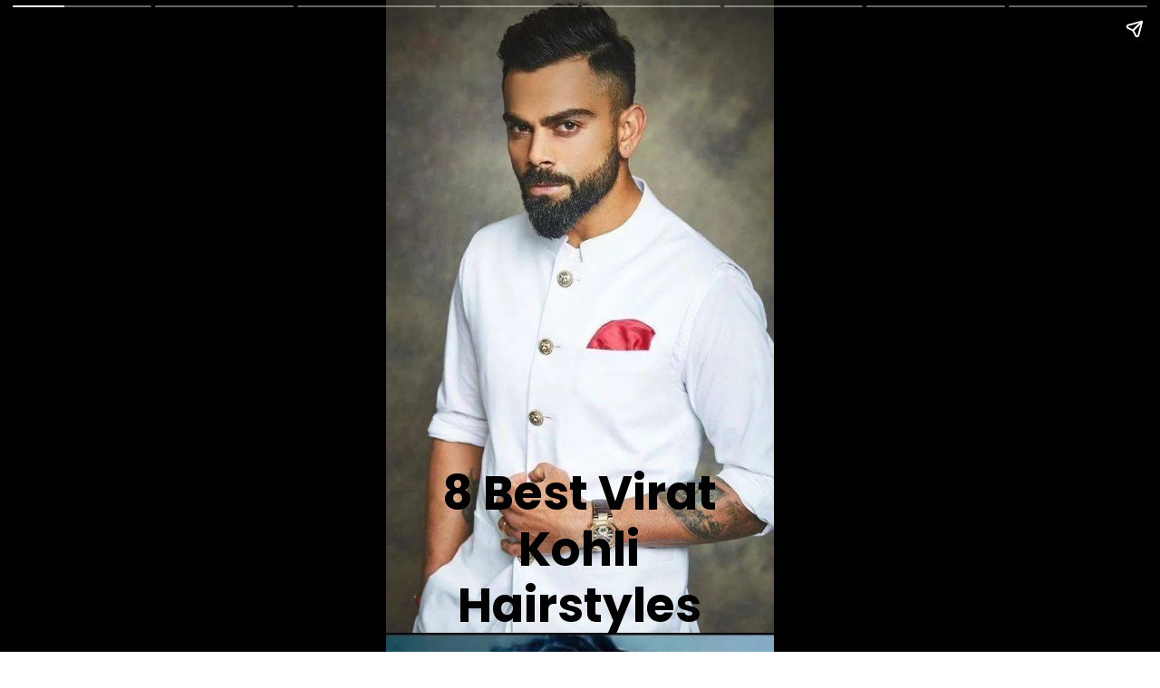

--- FILE ---
content_type: text/html; charset=utf-8
request_url: https://healthkeeda.com/web-stories/best-virat-kohli-hairstyles/
body_size: 9847
content:
<!DOCTYPE html>
<html amp="" lang="en-US" transformed="self;v=1" i-amphtml-layout=""><head><meta charset="utf-8"><meta name="viewport" content="width=device-width,minimum-scale=1"><link rel="modulepreload" href="https://cdn.ampproject.org/v0.mjs" as="script" crossorigin="anonymous"><link rel="preconnect" href="https://cdn.ampproject.org"><link rel="preload" as="script" href="https://cdn.ampproject.org/v0/amp-story-1.0.js"><style amp-runtime="" i-amphtml-version="012512221826001">html{overflow-x:hidden!important}html.i-amphtml-fie{height:100%!important;width:100%!important}html:not([amp4ads]),html:not([amp4ads]) body{height:auto!important}html:not([amp4ads]) body{margin:0!important}body{-webkit-text-size-adjust:100%;-moz-text-size-adjust:100%;-ms-text-size-adjust:100%;text-size-adjust:100%}html.i-amphtml-singledoc.i-amphtml-embedded{-ms-touch-action:pan-y pinch-zoom;touch-action:pan-y pinch-zoom}html.i-amphtml-fie>body,html.i-amphtml-singledoc>body{overflow:visible!important}html.i-amphtml-fie:not(.i-amphtml-inabox)>body,html.i-amphtml-singledoc:not(.i-amphtml-inabox)>body{position:relative!important}html.i-amphtml-ios-embed-legacy>body{overflow-x:hidden!important;overflow-y:auto!important;position:absolute!important}html.i-amphtml-ios-embed{overflow-y:auto!important;position:static}#i-amphtml-wrapper{overflow-x:hidden!important;overflow-y:auto!important;position:absolute!important;top:0!important;left:0!important;right:0!important;bottom:0!important;margin:0!important;display:block!important}html.i-amphtml-ios-embed.i-amphtml-ios-overscroll,html.i-amphtml-ios-embed.i-amphtml-ios-overscroll>#i-amphtml-wrapper{-webkit-overflow-scrolling:touch!important}#i-amphtml-wrapper>body{position:relative!important;border-top:1px solid transparent!important}#i-amphtml-wrapper+body{visibility:visible}#i-amphtml-wrapper+body .i-amphtml-lightbox-element,#i-amphtml-wrapper+body[i-amphtml-lightbox]{visibility:hidden}#i-amphtml-wrapper+body[i-amphtml-lightbox] .i-amphtml-lightbox-element{visibility:visible}#i-amphtml-wrapper.i-amphtml-scroll-disabled,.i-amphtml-scroll-disabled{overflow-x:hidden!important;overflow-y:hidden!important}amp-instagram{padding:54px 0px 0px!important;background-color:#fff}amp-iframe iframe{box-sizing:border-box!important}[amp-access][amp-access-hide]{display:none}[subscriptions-dialog],body:not(.i-amphtml-subs-ready) [subscriptions-action],body:not(.i-amphtml-subs-ready) [subscriptions-section]{display:none!important}amp-experiment,amp-live-list>[update]{display:none}amp-list[resizable-children]>.i-amphtml-loading-container.amp-hidden{display:none!important}amp-list [fetch-error],amp-list[load-more] [load-more-button],amp-list[load-more] [load-more-end],amp-list[load-more] [load-more-failed],amp-list[load-more] [load-more-loading]{display:none}amp-list[diffable] div[role=list]{display:block}amp-story-page,amp-story[standalone]{min-height:1px!important;display:block!important;height:100%!important;margin:0!important;padding:0!important;overflow:hidden!important;width:100%!important}amp-story[standalone]{background-color:#000!important;position:relative!important}amp-story-page{background-color:#757575}amp-story .amp-active>div,amp-story .i-amphtml-loader-background{display:none!important}amp-story-page:not(:first-of-type):not([distance]):not([active]){transform:translateY(1000vh)!important}amp-autocomplete{position:relative!important;display:inline-block!important}amp-autocomplete>input,amp-autocomplete>textarea{padding:0.5rem;border:1px solid rgba(0,0,0,.33)}.i-amphtml-autocomplete-results,amp-autocomplete>input,amp-autocomplete>textarea{font-size:1rem;line-height:1.5rem}[amp-fx^=fly-in]{visibility:hidden}amp-script[nodom],amp-script[sandboxed]{position:fixed!important;top:0!important;width:1px!important;height:1px!important;overflow:hidden!important;visibility:hidden}
/*# sourceURL=/css/ampdoc.css*/[hidden]{display:none!important}.i-amphtml-element{display:inline-block}.i-amphtml-blurry-placeholder{transition:opacity 0.3s cubic-bezier(0.0,0.0,0.2,1)!important;pointer-events:none}[layout=nodisplay]:not(.i-amphtml-element){display:none!important}.i-amphtml-layout-fixed,[layout=fixed][width][height]:not(.i-amphtml-layout-fixed){display:inline-block;position:relative}.i-amphtml-layout-responsive,[layout=responsive][width][height]:not(.i-amphtml-layout-responsive),[width][height][heights]:not([layout]):not(.i-amphtml-layout-responsive),[width][height][sizes]:not(img):not([layout]):not(.i-amphtml-layout-responsive){display:block;position:relative}.i-amphtml-layout-intrinsic,[layout=intrinsic][width][height]:not(.i-amphtml-layout-intrinsic){display:inline-block;position:relative;max-width:100%}.i-amphtml-layout-intrinsic .i-amphtml-sizer{max-width:100%}.i-amphtml-intrinsic-sizer{max-width:100%;display:block!important}.i-amphtml-layout-container,.i-amphtml-layout-fixed-height,[layout=container],[layout=fixed-height][height]:not(.i-amphtml-layout-fixed-height){display:block;position:relative}.i-amphtml-layout-fill,.i-amphtml-layout-fill.i-amphtml-notbuilt,[layout=fill]:not(.i-amphtml-layout-fill),body noscript>*{display:block;overflow:hidden!important;position:absolute;top:0;left:0;bottom:0;right:0}body noscript>*{position:absolute!important;width:100%;height:100%;z-index:2}body noscript{display:inline!important}.i-amphtml-layout-flex-item,[layout=flex-item]:not(.i-amphtml-layout-flex-item){display:block;position:relative;-ms-flex:1 1 auto;flex:1 1 auto}.i-amphtml-layout-fluid{position:relative}.i-amphtml-layout-size-defined{overflow:hidden!important}.i-amphtml-layout-awaiting-size{position:absolute!important;top:auto!important;bottom:auto!important}i-amphtml-sizer{display:block!important}@supports (aspect-ratio:1/1){i-amphtml-sizer.i-amphtml-disable-ar{display:none!important}}.i-amphtml-blurry-placeholder,.i-amphtml-fill-content{display:block;height:0;max-height:100%;max-width:100%;min-height:100%;min-width:100%;width:0;margin:auto}.i-amphtml-layout-size-defined .i-amphtml-fill-content{position:absolute;top:0;left:0;bottom:0;right:0}.i-amphtml-replaced-content,.i-amphtml-screen-reader{padding:0!important;border:none!important}.i-amphtml-screen-reader{position:fixed!important;top:0px!important;left:0px!important;width:4px!important;height:4px!important;opacity:0!important;overflow:hidden!important;margin:0!important;display:block!important;visibility:visible!important}.i-amphtml-screen-reader~.i-amphtml-screen-reader{left:8px!important}.i-amphtml-screen-reader~.i-amphtml-screen-reader~.i-amphtml-screen-reader{left:12px!important}.i-amphtml-screen-reader~.i-amphtml-screen-reader~.i-amphtml-screen-reader~.i-amphtml-screen-reader{left:16px!important}.i-amphtml-unresolved{position:relative;overflow:hidden!important}.i-amphtml-select-disabled{-webkit-user-select:none!important;-ms-user-select:none!important;user-select:none!important}.i-amphtml-notbuilt,[layout]:not(.i-amphtml-element),[width][height][heights]:not([layout]):not(.i-amphtml-element),[width][height][sizes]:not(img):not([layout]):not(.i-amphtml-element){position:relative;overflow:hidden!important;color:transparent!important}.i-amphtml-notbuilt:not(.i-amphtml-layout-container)>*,[layout]:not([layout=container]):not(.i-amphtml-element)>*,[width][height][heights]:not([layout]):not(.i-amphtml-element)>*,[width][height][sizes]:not([layout]):not(.i-amphtml-element)>*{display:none}amp-img:not(.i-amphtml-element)[i-amphtml-ssr]>img.i-amphtml-fill-content{display:block}.i-amphtml-notbuilt:not(.i-amphtml-layout-container),[layout]:not([layout=container]):not(.i-amphtml-element),[width][height][heights]:not([layout]):not(.i-amphtml-element),[width][height][sizes]:not(img):not([layout]):not(.i-amphtml-element){color:transparent!important;line-height:0!important}.i-amphtml-ghost{visibility:hidden!important}.i-amphtml-element>[placeholder],[layout]:not(.i-amphtml-element)>[placeholder],[width][height][heights]:not([layout]):not(.i-amphtml-element)>[placeholder],[width][height][sizes]:not([layout]):not(.i-amphtml-element)>[placeholder]{display:block;line-height:normal}.i-amphtml-element>[placeholder].amp-hidden,.i-amphtml-element>[placeholder].hidden{visibility:hidden}.i-amphtml-element:not(.amp-notsupported)>[fallback],.i-amphtml-layout-container>[placeholder].amp-hidden,.i-amphtml-layout-container>[placeholder].hidden{display:none}.i-amphtml-layout-size-defined>[fallback],.i-amphtml-layout-size-defined>[placeholder]{position:absolute!important;top:0!important;left:0!important;right:0!important;bottom:0!important;z-index:1}amp-img[i-amphtml-ssr]:not(.i-amphtml-element)>[placeholder]{z-index:auto}.i-amphtml-notbuilt>[placeholder]{display:block!important}.i-amphtml-hidden-by-media-query{display:none!important}.i-amphtml-element-error{background:red!important;color:#fff!important;position:relative!important}.i-amphtml-element-error:before{content:attr(error-message)}i-amp-scroll-container,i-amphtml-scroll-container{position:absolute;top:0;left:0;right:0;bottom:0;display:block}i-amp-scroll-container.amp-active,i-amphtml-scroll-container.amp-active{overflow:auto;-webkit-overflow-scrolling:touch}.i-amphtml-loading-container{display:block!important;pointer-events:none;z-index:1}.i-amphtml-notbuilt>.i-amphtml-loading-container{display:block!important}.i-amphtml-loading-container.amp-hidden{visibility:hidden}.i-amphtml-element>[overflow]{cursor:pointer;position:relative;z-index:2;visibility:hidden;display:initial;line-height:normal}.i-amphtml-layout-size-defined>[overflow]{position:absolute}.i-amphtml-element>[overflow].amp-visible{visibility:visible}template{display:none!important}.amp-border-box,.amp-border-box *,.amp-border-box :after,.amp-border-box :before{box-sizing:border-box}amp-pixel{display:none!important}amp-analytics,amp-auto-ads,amp-story-auto-ads{position:fixed!important;top:0!important;width:1px!important;height:1px!important;overflow:hidden!important;visibility:hidden}amp-story{visibility:hidden!important}html.i-amphtml-fie>amp-analytics{position:initial!important}[visible-when-invalid]:not(.visible),form [submit-error],form [submit-success],form [submitting]{display:none}amp-accordion{display:block!important}@media (min-width:1px){:where(amp-accordion>section)>:first-child{margin:0;background-color:#efefef;padding-right:20px;border:1px solid #dfdfdf}:where(amp-accordion>section)>:last-child{margin:0}}amp-accordion>section{float:none!important}amp-accordion>section>*{float:none!important;display:block!important;overflow:hidden!important;position:relative!important}amp-accordion,amp-accordion>section{margin:0}amp-accordion:not(.i-amphtml-built)>section>:last-child{display:none!important}amp-accordion:not(.i-amphtml-built)>section[expanded]>:last-child{display:block!important}
/*# sourceURL=/css/ampshared.css*/</style><meta name="amp-story-generator-name" content="Web Stories for WordPress"><meta name="amp-story-generator-version" content="1.39.0"><meta name="description" content="Virat Kohli is known for his trendy and stylish hairstyles. He has sported different looks over the years, including short buzz cut, a slicked-back undercut, and a messy quiff with a faded side part."><meta name="robots" content="follow, index, max-snippet:-1, max-video-preview:-1, max-image-preview:large"><meta property="og:locale" content="en_US"><meta property="og:type" content="article"><meta property="og:title" content="8 Best Virat Kohli Hairstyles - Health Keeda"><meta property="og:description" content="Virat Kohli is known for his trendy and stylish hairstyles. He has sported different looks over the years, including short buzz cut, a slicked-back undercut, and a messy quiff with a faded side part."><meta property="og:url" content="https://healthkeeda.com/web-stories/best-virat-kohli-hairstyles/"><meta property="og:site_name" content="HealthKeeda - Your Beauty, Fitness and Relationship Guide"><meta property="article:publisher" content="https://www.facebook.com/findhealthtips/"><meta property="article:author" content="https://www.facebook.com/findhealthtips"><meta property="og:updated_time" content="2023-07-14T12:34:06+05:30"><meta property="og:image" content="https://healthkeeda.com/wp-content/uploads/2023/02/cropped-Virat-Kohli-hairstyle-34.jpg"><meta property="og:image:secure_url" content="https://healthkeeda.com/wp-content/uploads/2023/02/cropped-Virat-Kohli-hairstyle-34.jpg"><meta property="og:image:width" content="640"><meta property="og:image:height" content="853"><meta property="og:image:alt" content="cropped-Virat-Kohli-hairstyle-34.jpg"><meta property="og:image:type" content="image/jpeg"><meta name="twitter:card" content="summary_large_image"><meta name="twitter:title" content="8 Best Virat Kohli Hairstyles - Health Keeda"><meta name="twitter:description" content="Virat Kohli is known for his trendy and stylish hairstyles. He has sported different looks over the years, including short buzz cut, a slicked-back undercut, and a messy quiff with a faded side part."><meta name="twitter:site" content="@healthkeedablog"><meta name="twitter:creator" content="@findhealthtips"><meta name="twitter:image" content="https://healthkeeda.com/wp-content/uploads/2023/02/cropped-Virat-Kohli-hairstyle-34.jpg"><meta name="twitter:label1" content="Written by"><meta name="twitter:data1" content="Arushi Garg"><meta name="twitter:label2" content="Time to read"><meta name="twitter:data2" content="Less than a minute"><meta name="generator" content="WordPress 6.5.7"><meta name="msapplication-TileImage" content="https://healthkeeda.com/wp-content/uploads/2021/12/cropped-health-keeda-2-1-270x270.png"><link rel="preconnect" href="https://fonts.gstatic.com" crossorigin=""><link rel="dns-prefetch" href="https://fonts.gstatic.com"><link href="https://healthkeeda.com/wp-content/uploads/2023/02/Virat-Kohli-hairstyle-51.jpg" rel="preload" as="image"><link rel="preconnect" href="https://fonts.gstatic.com/" crossorigin=""><script async="" src="https://cdn.ampproject.org/v0.mjs" type="module" crossorigin="anonymous"></script><script async nomodule src="https://cdn.ampproject.org/v0.js" crossorigin="anonymous"></script><script async="" src="https://cdn.ampproject.org/v0/amp-story-1.0.mjs" custom-element="amp-story" type="module" crossorigin="anonymous"></script><script async nomodule src="https://cdn.ampproject.org/v0/amp-story-1.0.js" crossorigin="anonymous" custom-element="amp-story"></script><script src="https://cdn.ampproject.org/v0/amp-analytics-0.1.mjs" async="" custom-element="amp-analytics" type="module" crossorigin="anonymous"></script><script async nomodule src="https://cdn.ampproject.org/v0/amp-analytics-0.1.js" crossorigin="anonymous" custom-element="amp-analytics"></script><script src="https://cdn.ampproject.org/v0/amp-story-auto-analytics-0.1.mjs" async="" custom-element="amp-story-auto-analytics" type="module" crossorigin="anonymous"></script><script async nomodule src="https://cdn.ampproject.org/v0/amp-story-auto-analytics-0.1.js" crossorigin="anonymous" custom-element="amp-story-auto-analytics"></script><link rel="icon" href="https://healthkeeda.com/wp-content/uploads/2021/12/cropped-health-keeda-2-1-32x32.png" sizes="32x32"><link rel="icon" href="https://healthkeeda.com/wp-content/uploads/2021/12/cropped-health-keeda-2-1-192x192.png" sizes="192x192"><link href="https://fonts.googleapis.com/css2?display=swap&amp;family=Poppins%3Awght%40700&amp;family=Alegreya%3Awght%40700&amp;family=BioRhyme%3Awght%40400%3B700" rel="stylesheet"><style amp-custom="">h1,h2{font-weight:normal}amp-story-page{background-color:#131516}amp-story-grid-layer{overflow:visible}@media (max-aspect-ratio: 9 / 16){@media (min-aspect-ratio: 320 / 678){amp-story-grid-layer.grid-layer{margin-top:calc(( 100% / .5625 - 100% / .66666666666667 ) / 2)}}}@media not all and (min-resolution:.001dpcm){@media{p.text-wrapper > span{font-size:calc(100% - .5px)}}}.page-fullbleed-area{position:absolute;overflow:hidden;width:100%;left:0;height:calc(1.1851851851852 * 100%);top:calc(( 1 - 1.1851851851852 ) * 100% / 2)}.page-safe-area{overflow:visible;position:absolute;top:0;bottom:0;left:0;right:0;width:100%;height:calc(.84375 * 100%);margin:auto 0}.mask{position:absolute;overflow:hidden}.fill{position:absolute;top:0;left:0;right:0;bottom:0;margin:0}@media (prefers-reduced-motion: no-preference){.animation-wrapper{opacity:var(--initial-opacity);transform:var(--initial-transform)}}._a80e871{background-color:#524e43}._6120891{position:absolute;pointer-events:none;left:0;top:-9.25926%;width:100%;height:118.51852%;opacity:1}._89d52dd{pointer-events:initial;width:100%;height:100%;display:block;position:absolute;top:0;left:0;z-index:0}._6183cf4{position:absolute;width:143.15585%;height:100%;left:-21.57792%;top:0%}._7370140{position:absolute;pointer-events:none;left:11.65049%;top:73.13916%;width:76.45631%;height:30.74434%;opacity:1}._eb398b7{pointer-events:initial;width:100%;height:100%;display:block;position:absolute;top:0;left:0;z-index:0;border-radius:.63492063492063% .63492063492063% .63492063492063% .63492063492063%/1.0526315789474% 1.0526315789474% 1.0526315789474% 1.0526315789474%}._f901897{white-space:pre-line;overflow-wrap:break-word;word-break:break-word;margin:1.5873015873016% 0;font-family:"Poppins",sans-serif;font-size:.809061em;line-height:1.2;text-align:center;padding:0;color:#000}._47e5cc9{font-weight:700}._c84718f{background-color:#fff}._dc67a5c{will-change:transform}._17a3331{position:absolute;pointer-events:none;left:9.2233%;top:83.00971%;width:83.98058%;height:7.9288%;opacity:1}._7989c52{width:100%;height:100%;display:block;position:absolute;top:0;left:0;--initial-opacity:1;--initial-transform:scale(1)}._f81233b{pointer-events:initial;width:100%;height:100%;display:block;position:absolute;top:0;left:0;z-index:0;border-radius:.57803468208092% .57803468208092% .57803468208092% .57803468208092%/4.0816326530612% 4.0816326530612% 4.0816326530612% 4.0816326530612%}._4f6ea4b{white-space:pre-line;overflow-wrap:break-word;word-break:break-word;margin:.8143063583815% 0;font-family:"Alegreya",serif;font-size:.566343em;line-height:1.2;text-align:center;padding:0;color:#000}._494c754{position:absolute;pointer-events:none;left:5.58252%;top:92.88026%;width:89.56311%;height:12.29773%;opacity:1}._39fa554{pointer-events:initial;width:100%;height:100%;display:block;position:absolute;top:0;left:0;z-index:0;border-radius:.5420054200542% .5420054200542% .5420054200542% .5420054200542%/2.6315789473684% 2.6315789473684% 2.6315789473684% 2.6315789473684%}._f0dc54e{white-space:pre-line;overflow-wrap:break-word;word-break:break-word;margin:.43631436314363% 0;font-family:"Alegreya",serif;font-size:.323625em;line-height:1.2;text-align:center;padding:0;color:#000}._b57dcc0{position:absolute;pointer-events:none;left:-2.91262%;top:-9.54693%;width:103.15534%;height:85.76052%;opacity:1}._2b44b92{position:absolute;width:124.70589%;height:100%;left:-12.35294%;top:0%}._7d593c1{position:absolute;pointer-events:none;left:10.92233%;top:-5.50162%;width:82.28155%;height:14.40129%;opacity:1}._07d3c98{pointer-events:initial;width:100%;height:100%;display:block;position:absolute;top:0;left:0;z-index:0;border-radius:.58997050147493% .58997050147493% .58997050147493% .58997050147493%/2.247191011236% 2.247191011236% 2.247191011236% 2.247191011236%}._8fbed81{white-space:pre-line;overflow-wrap:break-word;word-break:break-word;margin:.8311209439528% 0;font-family:"Alegreya",serif;font-size:.566343em;line-height:1.2;text-align:center;padding:0;color:#000}._5c8459d{position:absolute;pointer-events:none;left:3.15534%;top:10.19417%;width:94.17476%;height:11.65049%;opacity:1}._5ca4aff{pointer-events:initial;width:100%;height:100%;display:block;position:absolute;top:0;left:0;z-index:0;border-radius:.51546391752577% .51546391752577% .51546391752577% .51546391752577%/2.7777777777778% 2.7777777777778% 2.7777777777778% 2.7777777777778%}._14e2179{white-space:pre-line;overflow-wrap:break-word;word-break:break-word;margin:.39420103092783% 0;font-family:"Alegreya",serif;font-size:.307443em;line-height:1.2;text-align:center;padding:0;color:#000}._4e92849{position:absolute;pointer-events:none;left:0;top:27.02265%;width:100%;height:81.87702%;opacity:1}._6430db5{position:absolute;width:123.15763%;height:100%;left:-11.57882%;top:0%}._7771aa0{position:absolute;pointer-events:none;left:11.40777%;top:78.9644%;width:76.94175%;height:8.89968%;opacity:1}._5e8beab{pointer-events:initial;width:100%;height:100%;display:block;position:absolute;top:0;left:0;z-index:0;border-radius:.63091482649842% .63091482649842% .63091482649842% .63091482649842%/3.6363636363636% 3.6363636363636% 3.6363636363636% 3.6363636363636%}._b900be5{white-space:pre-line;overflow-wrap:break-word;word-break:break-word;margin:1.9266561514196% 0;font-family:"BioRhyme",serif;font-size:.566343em;line-height:1.2;text-align:center;padding:0;color:#000}._e791cbb{position:absolute;pointer-events:none;left:3.39806%;top:89.4822%;width:93.68932%;height:15.69579%;opacity:1}._0d0fe6d{pointer-events:initial;width:100%;height:100%;display:block;position:absolute;top:0;left:0;z-index:0;border-radius:.51813471502591% .51813471502591% .51813471502591% .51813471502591%/2.0618556701031% 2.0618556701031% 2.0618556701031% 2.0618556701031%}._9a91de3{white-space:pre-line;overflow-wrap:break-word;word-break:break-word;margin:.8589378238342% 0;font-family:"BioRhyme",serif;font-size:.307443em;line-height:1.2;text-align:center;padding:0;color:#000}._111e285{position:absolute;pointer-events:none;left:0;top:-9.70874%;width:102.6699%;height:87.21683%;opacity:1}._75da10d{width:100%;height:100%;display:block;position:absolute;top:0;left:0;--initial-opacity:0;--initial-transform:none}._e1ee3b8{width:100%;height:100%;display:block;position:absolute;top:0;left:0;--initial-opacity:1;--initial-transform:translate3d(0px,-99.48464%,0)}._7cfde22{position:absolute;width:101.93854%;height:100%;left:-.96927%;top:0%}._2ab996a{background-color:#cbbcae}._254c3af{width:100%;height:100%;display:block;position:absolute;top:0;left:0}._411385a{position:absolute;width:118.51852%;height:100%;left:-9.25926%;top:0%}._8121984{position:absolute;pointer-events:none;left:11.40777%;top:62.78317%;width:76.94175%;height:11.48867%;opacity:1}._977c1c1{pointer-events:initial;width:100%;height:100%;display:block;position:absolute;top:0;left:0;z-index:0;border-radius:.63091482649842% .63091482649842% .63091482649842% .63091482649842%/2.8169014084507% 2.8169014084507% 2.8169014084507% 2.8169014084507%}._f269b3f{white-space:pre-line;overflow-wrap:break-word;word-break:break-word;margin:1.5772870662461% 0;font-family:"Poppins",sans-serif;font-size:.809061em;line-height:1.2;text-align:center;padding:0;color:#000}._14af73e{font-weight:700;color:#fff}._dc28f07{position:absolute;pointer-events:none;left:7.03883%;top:81.5534%;width:90.04854%;height:24.43366%;opacity:1}._6f92e37{pointer-events:initial;width:100%;height:100%;display:block;position:absolute;top:0;left:0;z-index:0;border-radius:.53908355795148% .53908355795148% .53908355795148% .53908355795148%/1.3245033112583% 1.3245033112583% 1.3245033112583% 1.3245033112583%}._079b932{white-space:pre-line;overflow-wrap:break-word;word-break:break-word;margin:.94070080862534% 0;font-family:"BioRhyme",serif;font-size:.323625em;line-height:1.2;text-align:center;padding:0;color:#000}._96c77f3{position:absolute;pointer-events:none;left:11.65049%;top:-7.28155%;width:76.94175%;height:15.53398%;opacity:1}._3108c05{pointer-events:initial;width:100%;height:100%;display:block;position:absolute;top:0;left:0;z-index:0;border-radius:.63091482649842% .63091482649842% .63091482649842% .63091482649842%/2.0833333333333% 2.0833333333333% 2.0833333333333% 2.0833333333333%}._a0a836b{position:absolute;pointer-events:none;left:5.33981%;top:9.87055%;width:89.56311%;height:19.41748%;opacity:1}._8c9c73a{pointer-events:initial;width:100%;height:100%;display:block;position:absolute;top:0;left:0;z-index:0;border-radius:.5420054200542% .5420054200542% .5420054200542% .5420054200542%/1.6666666666667% 1.6666666666667% 1.6666666666667% 1.6666666666667%}._5e259b1{white-space:pre-line;overflow-wrap:break-word;word-break:break-word;margin:.89850948509485% 0;font-family:"BioRhyme",serif;font-size:.307443em;line-height:1.2;text-align:center;padding:0;color:#000}._6af41aa{position:absolute;pointer-events:none;left:-.24272%;top:33.98058%;width:100.48544%;height:81.5534%;opacity:1}._6892db5{position:absolute;width:100%;height:102.67857%;left:0%;top:-1.33929%}._092ef8c{background-color:#25292f}._b867303{position:absolute;width:100.06653%;height:100%;left:-.03327%;top:0%}._ab6d8db{position:absolute;pointer-events:none;left:5.33981%;top:76.21359%;width:90.53398%;height:15.04854%;opacity:1}._ad22e3a{pointer-events:initial;width:100%;height:100%;display:block;position:absolute;top:0;left:0;z-index:0;border-radius:.53619302949062% .53619302949062% .53619302949062% .53619302949062%/2.1505376344086% 2.1505376344086% 2.1505376344086% 2.1505376344086%}._bbd0883{white-space:pre-line;overflow-wrap:break-word;word-break:break-word;margin:1.5906166219839% 0;font-family:"BioRhyme",serif;font-size:.550162em;line-height:1.2;text-align:center;padding:0;color:#000}._bba097c{position:absolute;pointer-events:none;left:3.39806%;top:91.74757%;width:93.20388%;height:14.88673%;opacity:1}._39c45b8{pointer-events:initial;width:100%;height:100%;display:block;position:absolute;top:0;left:0;z-index:0;border-radius:.52083333333333% .52083333333333% .52083333333333% .52083333333333%/2.1739130434783% 2.1739130434783% 2.1739130434783% 2.1739130434783%}._4d07a5a{white-space:pre-line;overflow-wrap:break-word;word-break:break-word;margin:.81796875% 0;font-family:"BioRhyme",serif;font-size:.291262em;line-height:1.2;text-align:center;padding:0;color:#000}._4bbb41a{color:#fff}._8f3ed82{background-color:#209d89}._80e70ec{position:absolute;pointer-events:none;left:4.36893%;top:56.79612%;width:91.01942%;height:50.32362%;opacity:1}._c1f92cf{pointer-events:initial;width:100%;height:100%;display:block;position:absolute;top:0;left:0;z-index:0;border-radius:.53333333333333% .53333333333333% .53333333333333% .53333333333333%/.64308681672026% .64308681672026% .64308681672026% .64308681672026%}._0012553{white-space:pre-line;overflow-wrap:break-word;word-break:break-word;margin:1.3333333333333% 0;font-family:"Poppins",sans-serif;font-size:.809061em;line-height:1.2;text-align:center;padding:0;color:#000}

/*# sourceURL=amp-custom.css */</style><link rel="alternate" type="application/rss+xml" title="Health Keeda » Feed" href="https://healthkeeda.com/feed/"><link rel="alternate" type="application/rss+xml" title="Health Keeda » Stories Feed" href="https://healthkeeda.com/web-stories/feed/"><title>8 Best Virat Kohli Hairstyles - Health Keeda</title><link rel="canonical" href="https://healthkeeda.com/web-stories/best-virat-kohli-hairstyles/"><link rel="https://api.w.org/" href="https://healthkeeda.com/wp-json/"><link rel="alternate" type="application/json" href="https://healthkeeda.com/wp-json/web-stories/v1/web-story/64820"><link rel="EditURI" type="application/rsd+xml" title="RSD" href="https://healthkeeda.com/xmlrpc.php?rsd"><link rel="prev" title="7 Best Ayushmann Khurrana Hairstyle Looks" href="https://healthkeeda.com/web-stories/best-ayushmann-khurrana-hairstyle-looks/"><link rel="next" title="Indian cricketers wives &amp; girlfriends: Lets Know them all" href="https://healthkeeda.com/web-stories/indian-cricketers-wives-girlfriends/"><link rel="shortlink" href="https://healthkeeda.com/?p=64820"><link rel="alternate" type="application/json+oembed" href="https://healthkeeda.com/wp-json/oembed/1.0/embed?url=https%3A%2F%2Fhealthkeeda.com%2Fweb-stories%2Fbest-virat-kohli-hairstyles%2F"><link rel="alternate" type="text/xml+oembed" href="https://healthkeeda.com/wp-json/oembed/1.0/embed?url=https%3A%2F%2Fhealthkeeda.com%2Fweb-stories%2Fbest-virat-kohli-hairstyles%2F&amp;format=xml"><link rel="apple-touch-icon" href="https://healthkeeda.com/wp-content/uploads/2021/12/cropped-health-keeda-2-1-180x180.png"><script amp-onerror="">document.querySelector("script[src*='/v0.js']").onerror=function(){document.querySelector('style[amp-boilerplate]').textContent=''}</script><style amp-boilerplate="">body{-webkit-animation:-amp-start 8s steps(1,end) 0s 1 normal both;-moz-animation:-amp-start 8s steps(1,end) 0s 1 normal both;-ms-animation:-amp-start 8s steps(1,end) 0s 1 normal both;animation:-amp-start 8s steps(1,end) 0s 1 normal both}@-webkit-keyframes -amp-start{from{visibility:hidden}to{visibility:visible}}@-moz-keyframes -amp-start{from{visibility:hidden}to{visibility:visible}}@-ms-keyframes -amp-start{from{visibility:hidden}to{visibility:visible}}@-o-keyframes -amp-start{from{visibility:hidden}to{visibility:visible}}@keyframes -amp-start{from{visibility:hidden}to{visibility:visible}}</style><noscript><style amp-boilerplate="">body{-webkit-animation:none;-moz-animation:none;-ms-animation:none;animation:none}</style></noscript><link rel="stylesheet" amp-extension="amp-story" href="https://cdn.ampproject.org/v0/amp-story-1.0.css"><script amp-story-dvh-polyfill="">"use strict";if(!self.CSS||!CSS.supports||!CSS.supports("height:1dvh")){function e(){document.documentElement.style.setProperty("--story-dvh",innerHeight/100+"px","important")}addEventListener("resize",e,{passive:!0}),e()}</script></head><body><amp-story standalone="" publisher="Health Keeda" publisher-logo-src="https://healthkeeda.com/wp-content/uploads/2021/12/cropped-cropped-health-keeda-2.png" title="8 Best Virat Kohli Hairstyles" poster-portrait-src="https://healthkeeda.com/wp-content/uploads/2023/02/cropped-Virat-Kohli-hairstyle-34.jpg" class="i-amphtml-layout-container" i-amphtml-layout="container"><amp-story-page id="7a218e83-2062-4f88-848a-71bdf4172020" auto-advance-after="7s" class="i-amphtml-layout-container" i-amphtml-layout="container"><amp-story-grid-layer template="vertical" aspect-ratio="412:618" class="grid-layer i-amphtml-layout-container" i-amphtml-layout="container" style="--aspect-ratio:412/618;"><div class="_a80e871 page-fullbleed-area"><div class="page-safe-area"><div class="_6120891"><div class="_89d52dd mask" id="el-4ed49617-8770-4fa5-929b-ec3ecadce73a"><div data-leaf-element="true" class="_6183cf4"><amp-img layout="fill" src="https://healthkeeda.com/wp-content/uploads/2023/02/Virat-Kohli-hairstyle-51.jpg" alt="" srcset="https://healthkeeda.com/wp-content/uploads/2023/02/Virat-Kohli-hairstyle-51.jpg 736w, https://healthkeeda.com/wp-content/uploads/2023/02/Virat-Kohli-hairstyle-51-483x600.jpg 483w, https://healthkeeda.com/wp-content/uploads/2023/02/Virat-Kohli-hairstyle-51-242x300.jpg 242w" sizes="(min-width: 1024px) 65vh, 143vw" disable-inline-width="true" class="i-amphtml-layout-fill i-amphtml-layout-size-defined" i-amphtml-layout="fill"></amp-img></div></div></div></div></div></amp-story-grid-layer><amp-story-grid-layer template="vertical" aspect-ratio="412:618" class="grid-layer i-amphtml-layout-container" i-amphtml-layout="container" style="--aspect-ratio:412/618;"><div class="page-fullbleed-area"><div class="page-safe-area"><div class="_7370140"><div id="el-1821634a-8fcd-48af-a8a4-9e5e3ab223bf" class="_eb398b7"><h1 class="_f901897 fill text-wrapper"><span><span class="_47e5cc9">8 Best Virat Kohli Hairstyles</span></span></h1></div></div></div></div></amp-story-grid-layer></amp-story-page><amp-story-page id="159301fd-673d-494d-b22a-3cbc1b65b22a" auto-advance-after="7s" class="i-amphtml-layout-container" i-amphtml-layout="container"><amp-story-animation layout="nodisplay" trigger="visibility" class="i-amphtml-layout-nodisplay" hidden="hidden" i-amphtml-layout="nodisplay"><script type="application/json">[{"selector":"#anim-2c074a27-60d5-4309-a48c-3bdb43075207","keyframes":{"transform":["scale(1)","scale(1.5)","scale(0.95)","scale(1)"],"offset":[0,0.33,0.66,1]},"delay":0,"duration":1450,"easing":"ease-in-out","fill":"both","iterations":1}]</script></amp-story-animation><amp-story-grid-layer template="vertical" aspect-ratio="412:618" class="grid-layer i-amphtml-layout-container" i-amphtml-layout="container" style="--aspect-ratio:412/618;"><div class="_c84718f page-fullbleed-area"><div class="page-safe-area"><div class="_6120891"><div class="_89d52dd mask" id="el-a7f03e2f-5306-4686-9f6e-6d122392845a"><div class="_dc67a5c fill"></div></div></div></div></div></amp-story-grid-layer><amp-story-grid-layer template="vertical" aspect-ratio="412:618" class="grid-layer i-amphtml-layout-container" i-amphtml-layout="container" style="--aspect-ratio:412/618;"><div class="page-fullbleed-area"><div class="page-safe-area"><div class="_17a3331"><div id="anim-2c074a27-60d5-4309-a48c-3bdb43075207" class="_7989c52 animation-wrapper"><div id="el-e32d7724-4df8-4488-9937-c618b86ed9eb" class="_f81233b"><h2 class="_4f6ea4b fill text-wrapper"><span><span class="_47e5cc9">Curly Medium Hair</span></span></h2></div></div></div><div class="_494c754"><div id="el-5a43e373-1c81-4625-a6b2-641e9d46261a" class="_39fa554"><p class="_f0dc54e fill text-wrapper"><span><span class="_47e5cc9">Virat Kohli's curly medium-length hairstyle is trendy, natural, and textured, adding to his stylish and dynamic image.</span></span></p></div></div><div class="_b57dcc0"><div class="_89d52dd mask" id="el-d8877d7e-6ff0-493f-b10f-9df63cac3922"><div data-leaf-element="true" class="_2b44b92"><amp-img layout="fill" src="https://healthkeeda.com/wp-content/uploads/2023/02/Virat-Kohli-hairstyle-43.jpg" alt="" srcset="https://healthkeeda.com/wp-content/uploads/2023/02/Virat-Kohli-hairstyle-43.jpg 1079w, https://healthkeeda.com/wp-content/uploads/2023/02/Virat-Kohli-hairstyle-43-1024x1024.jpg 1024w, https://healthkeeda.com/wp-content/uploads/2023/02/Virat-Kohli-hairstyle-43-768x768.jpg 768w, https://healthkeeda.com/wp-content/uploads/2023/02/Virat-Kohli-hairstyle-43-600x600.jpg 600w, https://healthkeeda.com/wp-content/uploads/2023/02/Virat-Kohli-hairstyle-43-300x300.jpg 300w, https://healthkeeda.com/wp-content/uploads/2023/02/Virat-Kohli-hairstyle-43-150x150.jpg 150w" sizes="(min-width: 1024px) 46vh, 103vw" disable-inline-width="true" class="i-amphtml-layout-fill i-amphtml-layout-size-defined" i-amphtml-layout="fill"></amp-img></div></div></div></div></div></amp-story-grid-layer></amp-story-page><amp-story-page id="9b39a2d8-147f-4a42-9270-8d798962a5ca" auto-advance-after="7s" class="i-amphtml-layout-container" i-amphtml-layout="container"><amp-story-grid-layer template="vertical" aspect-ratio="412:618" class="grid-layer i-amphtml-layout-container" i-amphtml-layout="container" style="--aspect-ratio:412/618;"><div class="_c84718f page-fullbleed-area"><div class="page-safe-area"><div class="_6120891"><div class="_89d52dd mask" id="el-338a35b2-f910-45ab-a4e4-b06421077423"><div class="_dc67a5c fill"></div></div></div></div></div></amp-story-grid-layer><amp-story-grid-layer template="vertical" aspect-ratio="412:618" class="grid-layer i-amphtml-layout-container" i-amphtml-layout="container" style="--aspect-ratio:412/618;"><div class="page-fullbleed-area"><div class="page-safe-area"><div class="_7d593c1"><div id="el-88ab421d-49fe-440e-a364-c1634235e517" class="_07d3c98"><h2 class="_8fbed81 fill text-wrapper"><span><span class="_47e5cc9">Side Disconnected Short Hair</span></span></h2></div></div><div class="_5c8459d"><div id="el-7bbabbac-334b-4cdb-8901-ae60e4a4819d" class="_5ca4aff"><p class="_14e2179 fill text-wrapper"><span><span class="_47e5cc9">Virat Kohli's side disconnected short hair is edgy and modern, featuring a sharp side part and sleek style.</span></span></p></div></div><div class="_4e92849"><div class="_89d52dd mask" id="el-bdcb6e5e-e67b-47f5-9e77-c2ae5d6dc2ff"><div data-leaf-element="true" class="_6430db5"><amp-img layout="fill" src="https://healthkeeda.com/wp-content/uploads/2023/02/Virat-Kohli-hairstyle-5.jpg" alt="" srcset="https://healthkeeda.com/wp-content/uploads/2023/02/Virat-Kohli-hairstyle-5.jpg 1080w, https://healthkeeda.com/wp-content/uploads/2023/02/Virat-Kohli-hairstyle-5-1024x1021.jpg 1024w, https://healthkeeda.com/wp-content/uploads/2023/02/Virat-Kohli-hairstyle-5-768x766.jpg 768w, https://healthkeeda.com/wp-content/uploads/2023/02/Virat-Kohli-hairstyle-5-600x598.jpg 600w, https://healthkeeda.com/wp-content/uploads/2023/02/Virat-Kohli-hairstyle-5-300x300.jpg 300w, https://healthkeeda.com/wp-content/uploads/2023/02/Virat-Kohli-hairstyle-5-150x150.jpg 150w" sizes="(min-width: 1024px) 45vh, 100vw" disable-inline-width="true" class="i-amphtml-layout-fill i-amphtml-layout-size-defined" i-amphtml-layout="fill"></amp-img></div></div></div></div></div></amp-story-grid-layer></amp-story-page><amp-story-page id="3c299938-bab6-4323-8471-da84f3976dd8" auto-advance-after="7s" class="i-amphtml-layout-container" i-amphtml-layout="container"><amp-story-animation layout="nodisplay" trigger="visibility" class="i-amphtml-layout-nodisplay" hidden="hidden" i-amphtml-layout="nodisplay"><script type="application/json">[{"selector":"#anim-eb45d1ac-10d0-445c-b175-868c64c20271","keyframes":{"transform":["scale(1)","scale(1.5)","scale(0.95)","scale(1)"],"offset":[0,0.33,0.66,1]},"delay":0,"duration":1450,"easing":"ease-in-out","fill":"both","iterations":1}]</script></amp-story-animation><amp-story-animation layout="nodisplay" trigger="visibility" class="i-amphtml-layout-nodisplay" hidden="hidden" i-amphtml-layout="nodisplay"><script type="application/json">[{"selector":"#anim-ffebff2d-23ea-4787-aab6-98befcd4e092","keyframes":{"opacity":[0,1]},"delay":0,"duration":600,"easing":"cubic-bezier(0.2, 0.6, 0.0, 1)","fill":"both"}]</script></amp-story-animation><amp-story-animation layout="nodisplay" trigger="visibility" class="i-amphtml-layout-nodisplay" hidden="hidden" i-amphtml-layout="nodisplay"><script type="application/json">[{"selector":"#anim-47319640-f8b9-4764-a996-bea7ab5cafdc","keyframes":{"transform":["translate3d(0px, -99.48464%, 0)","translate3d(0px, 0px, 0)"]},"delay":0,"duration":600,"easing":"cubic-bezier(0.2, 0.6, 0.0, 1)","fill":"both"}]</script></amp-story-animation><amp-story-grid-layer template="vertical" aspect-ratio="412:618" class="grid-layer i-amphtml-layout-container" i-amphtml-layout="container" style="--aspect-ratio:412/618;"><div class="_c84718f page-fullbleed-area"><div class="page-safe-area"><div class="_6120891"><div class="_89d52dd mask" id="el-dea39b86-578a-47b5-aa19-b417510d0c46"><div class="_dc67a5c fill"></div></div></div></div></div></amp-story-grid-layer><amp-story-grid-layer template="vertical" aspect-ratio="412:618" class="grid-layer i-amphtml-layout-container" i-amphtml-layout="container" style="--aspect-ratio:412/618;"><div class="page-fullbleed-area"><div class="page-safe-area"><div class="_7771aa0"><div id="anim-eb45d1ac-10d0-445c-b175-868c64c20271" class="_7989c52 animation-wrapper"><div id="el-5d6d68a1-7dad-42bf-9662-b64edf5a2a26" class="_5e8beab"><h2 class="_b900be5 fill text-wrapper"><span><span class="_47e5cc9">Short Spikes</span></span></h2></div></div></div><div class="_e791cbb"><div id="el-8e87c48c-c7d9-467b-b901-44c540aa7a33" class="_0d0fe6d"><p class="_9a91de3 fill text-wrapper"><span><span class="_47e5cc9">Virat Kohli's short spiky hairstyle is classic and versatile, complementing his confident and dynamic personality.</span></span></p></div></div><div class="_111e285"><div id="anim-ffebff2d-23ea-4787-aab6-98befcd4e092" class="_75da10d animation-wrapper"><div id="anim-47319640-f8b9-4764-a996-bea7ab5cafdc" class="_e1ee3b8 animation-wrapper"><div class="_89d52dd mask" id="el-33d87dd2-630e-4192-a797-a9fcb04dfda5"><div data-leaf-element="true" class="_7cfde22"><amp-img layout="fill" src="https://healthkeeda.com/wp-content/uploads/2023/02/Virat-Kohli-hairstyle-54.jpg" alt="" srcset="https://healthkeeda.com/wp-content/uploads/2023/02/Virat-Kohli-hairstyle-54.jpg 1080w, https://healthkeeda.com/wp-content/uploads/2023/02/Virat-Kohli-hairstyle-54-819x1024.jpg 819w, https://healthkeeda.com/wp-content/uploads/2023/02/Virat-Kohli-hairstyle-54-768x960.jpg 768w, https://healthkeeda.com/wp-content/uploads/2023/02/Virat-Kohli-hairstyle-54-480x600.jpg 480w, https://healthkeeda.com/wp-content/uploads/2023/02/Virat-Kohli-hairstyle-54-240x300.jpg 240w" sizes="(min-width: 1024px) 46vh, 103vw" disable-inline-width="true" class="i-amphtml-layout-fill i-amphtml-layout-size-defined" i-amphtml-layout="fill"></amp-img></div></div></div></div></div></div></div></amp-story-grid-layer></amp-story-page><amp-story-page id="f517bfba-c35c-487f-9ed2-32320913db67" auto-advance-after="7s" class="i-amphtml-layout-container" i-amphtml-layout="container"><amp-story-animation layout="nodisplay" trigger="visibility" class="i-amphtml-layout-nodisplay" hidden="hidden" i-amphtml-layout="nodisplay"><script type="application/json">[{"selector":"#anim-1ef4070f-8799-46ca-9134-988e2ebcd23c [data-leaf-element=\"true\"]","keyframes":{"transform":["translate(0%, 0%) scale(1.5)","translate(0%, 0%) scale(1)"]},"delay":0,"duration":2000,"easing":"cubic-bezier(.3,0,.55,1)","fill":"forwards"}]</script></amp-story-animation><amp-story-animation layout="nodisplay" trigger="visibility" class="i-amphtml-layout-nodisplay" hidden="hidden" i-amphtml-layout="nodisplay"><script type="application/json">[{"selector":"#anim-b7937f31-b88d-4b30-a28d-1af189102567","keyframes":{"transform":["scale(1)","scale(1.5)","scale(0.95)","scale(1)"],"offset":[0,0.33,0.66,1]},"delay":0,"duration":1450,"easing":"ease-in-out","fill":"both","iterations":1}]</script></amp-story-animation><amp-story-grid-layer template="vertical" aspect-ratio="412:618" class="grid-layer i-amphtml-layout-container" i-amphtml-layout="container" style="--aspect-ratio:412/618;"><div class="_2ab996a page-fullbleed-area"><div class="page-safe-area"><div class="_6120891"><div id="anim-1ef4070f-8799-46ca-9134-988e2ebcd23c" class="_254c3af animation-wrapper"><div class="_89d52dd mask" id="el-113f150f-cd8f-441d-bfbb-dcfb2882ee42"><div data-leaf-element="true" class="_411385a"><amp-img layout="fill" src="https://healthkeeda.com/wp-content/uploads/2023/02/Virat-Kohli-hairstyle-91.jpg" alt="" srcset="https://healthkeeda.com/wp-content/uploads/2023/02/Virat-Kohli-hairstyle-91.jpg 600w, https://healthkeeda.com/wp-content/uploads/2023/02/Virat-Kohli-hairstyle-91-400x600.jpg 400w, https://healthkeeda.com/wp-content/uploads/2023/02/Virat-Kohli-hairstyle-91-200x300.jpg 200w" sizes="(min-width: 1024px) 53vh, 119vw" disable-inline-width="true" class="i-amphtml-layout-fill i-amphtml-layout-size-defined" i-amphtml-layout="fill"></amp-img></div></div></div></div></div></div></amp-story-grid-layer><amp-story-grid-layer template="vertical" aspect-ratio="412:618" class="grid-layer i-amphtml-layout-container" i-amphtml-layout="container" style="--aspect-ratio:412/618;"><div class="page-fullbleed-area"><div class="page-safe-area"><div class="_8121984"><div id="anim-b7937f31-b88d-4b30-a28d-1af189102567" class="_7989c52 animation-wrapper"><div id="el-127eedd1-1dd7-407c-9904-9d289dc1e2a7" class="_977c1c1"><h1 class="_f269b3f fill text-wrapper"><span><span class="_14af73e">Crew Cut</span></span></h1></div></div></div><div class="_dc28f07"><div id="el-3f5993ce-2f3d-4a27-b232-ac3438f307a1" class="_6f92e37"><p class="_079b932 fill text-wrapper"><span><span class="_47e5cc9">Virat Kohli's crew cut hairstyle is a low-maintenance and practical look that he has sported in the past, featuring a short and even cut that adds to his sharp and no-nonsense image.</span></span></p></div></div></div></div></amp-story-grid-layer></amp-story-page><amp-story-page id="28b88a3a-24e9-4d1d-848b-8fa092fdc723" auto-advance-after="7s" class="i-amphtml-layout-container" i-amphtml-layout="container"><amp-story-animation layout="nodisplay" trigger="visibility" class="i-amphtml-layout-nodisplay" hidden="hidden" i-amphtml-layout="nodisplay"><script type="application/json">[{"selector":"#anim-18dd3a8e-e92a-43b6-9e06-13608ac35ed7","keyframes":{"transform":["scale(1)","scale(1.5)","scale(0.95)","scale(1)"],"offset":[0,0.33,0.66,1]},"delay":0,"duration":1450,"easing":"ease-in-out","fill":"both","iterations":1}]</script></amp-story-animation><amp-story-grid-layer template="vertical" aspect-ratio="412:618" class="grid-layer i-amphtml-layout-container" i-amphtml-layout="container" style="--aspect-ratio:412/618;"><div class="_c84718f page-fullbleed-area"><div class="page-safe-area"><div class="_6120891"><div class="_89d52dd mask" id="el-62cad8be-89c0-482c-a80f-1ecbcba31329"><div class="_dc67a5c fill"></div></div></div></div></div></amp-story-grid-layer><amp-story-grid-layer template="vertical" aspect-ratio="412:618" class="grid-layer i-amphtml-layout-container" i-amphtml-layout="container" style="--aspect-ratio:412/618;"><div class="page-fullbleed-area"><div class="page-safe-area"><div class="_96c77f3"><div id="anim-18dd3a8e-e92a-43b6-9e06-13608ac35ed7" class="_7989c52 animation-wrapper"><div id="el-9e40cc2b-d0b9-4816-af81-7eeb4feccb21" class="_3108c05"><h2 class="_b900be5 fill text-wrapper"><span><span class="_47e5cc9">Shor Hair with Beard</span></span></h2></div></div></div><div class="_a0a836b"><div id="el-800331bd-b85e-48a3-9450-e6dbb016d0b7" class="_8c9c73a"><p class="_5e259b1 fill text-wrapper"><span>Virat Kohli's short hair with beard is a trendy and stylish look that he has sported in the past, featuring a well-groomed beard that complements his short and sleek hairstyle.</span></p></div></div><div class="_6af41aa"><div class="_89d52dd mask" id="el-0f926f76-19a8-4356-98bc-47e7e1a5da61"><div data-leaf-element="true" class="_6892db5"><amp-img layout="fill" src="https://healthkeeda.com/wp-content/uploads/2023/02/Virat-Kohli-hairstyle-52.jpg" alt="" srcset="https://healthkeeda.com/wp-content/uploads/2023/02/Virat-Kohli-hairstyle-52.jpg 1080w, https://healthkeeda.com/wp-content/uploads/2023/02/Virat-Kohli-hairstyle-52-819x1024.jpg 819w, https://healthkeeda.com/wp-content/uploads/2023/02/Virat-Kohli-hairstyle-52-768x960.jpg 768w, https://healthkeeda.com/wp-content/uploads/2023/02/Virat-Kohli-hairstyle-52-480x600.jpg 480w, https://healthkeeda.com/wp-content/uploads/2023/02/Virat-Kohli-hairstyle-52-240x300.jpg 240w" sizes="(min-width: 1024px) 45vh, 100vw" disable-inline-width="true" class="i-amphtml-layout-fill i-amphtml-layout-size-defined" i-amphtml-layout="fill"></amp-img></div></div></div></div></div></amp-story-grid-layer></amp-story-page><amp-story-page id="cb31696d-4bb0-4d01-b12e-f853eff4f510" auto-advance-after="7s" class="i-amphtml-layout-container" i-amphtml-layout="container"><amp-story-animation layout="nodisplay" trigger="visibility" class="i-amphtml-layout-nodisplay" hidden="hidden" i-amphtml-layout="nodisplay"><script type="application/json">[{"selector":"#anim-e1ac60ea-c251-413f-9c64-d2cd8a509ba1","keyframes":{"transform":["scale(1)","scale(1.5)","scale(0.95)","scale(1)"],"offset":[0,0.33,0.66,1]},"delay":0,"duration":1450,"easing":"ease-in-out","fill":"both","iterations":1}]</script></amp-story-animation><amp-story-animation layout="nodisplay" trigger="visibility" class="i-amphtml-layout-nodisplay" hidden="hidden" i-amphtml-layout="nodisplay"><script type="application/json">[{"selector":"#anim-b028609e-ecfa-4ee5-92ca-0d68e5005b43 [data-leaf-element=\"true\"]","keyframes":{"transform":["translate(0%, 0%) scale(1.5)","translate(0%, 0%) scale(1)"]},"delay":0,"duration":2000,"easing":"cubic-bezier(.3,0,.55,1)","fill":"forwards"}]</script></amp-story-animation><amp-story-grid-layer template="vertical" aspect-ratio="412:618" class="grid-layer i-amphtml-layout-container" i-amphtml-layout="container" style="--aspect-ratio:412/618;"><div class="_092ef8c page-fullbleed-area"><div class="page-safe-area"><div class="_6120891"><div id="anim-b028609e-ecfa-4ee5-92ca-0d68e5005b43" class="_254c3af animation-wrapper"><div class="_89d52dd mask" id="el-691bc439-279a-418f-aacc-37199167be22"><div data-leaf-element="true" class="_b867303"><amp-img layout="fill" src="https://healthkeeda.com/wp-content/uploads/2023/02/Virat-Kohli-hairstyle-92.jpg" alt="" srcset="https://healthkeeda.com/wp-content/uploads/2023/02/Virat-Kohli-hairstyle-92.jpg 564w, https://healthkeeda.com/wp-content/uploads/2023/02/Virat-Kohli-hairstyle-92-338x600.jpg 338w, https://healthkeeda.com/wp-content/uploads/2023/02/Virat-Kohli-hairstyle-92-169x300.jpg 169w" sizes="(min-width: 1024px) 45vh, 100vw" disable-inline-width="true" class="i-amphtml-layout-fill i-amphtml-layout-size-defined" i-amphtml-layout="fill"></amp-img></div></div></div></div></div></div></amp-story-grid-layer><amp-story-grid-layer template="vertical" aspect-ratio="412:618" class="grid-layer i-amphtml-layout-container" i-amphtml-layout="container" style="--aspect-ratio:412/618;"><div class="page-fullbleed-area"><div class="page-safe-area"><div class="_ab6d8db"><div id="anim-e1ac60ea-c251-413f-9c64-d2cd8a509ba1" class="_7989c52 animation-wrapper"><div id="el-04c66b04-0a85-4e48-b3bb-9d7c39b42bc9" class="_ad22e3a"><h2 class="_bbd0883 fill text-wrapper"><span><span class="_14af73e">Undercut with Spikes</span></span></h2></div></div></div><div class="_bba097c"><div id="el-5861d0c8-a5fd-4af7-8020-16f53611785f" class="_39c45b8"><p class="_4d07a5a fill text-wrapper"><span><span class="_4bbb41a">Virat Kohli's undercut with spikes hairstyle is edgy, featuring a shaved undercut and spiky top that adds to his dynamic image.</span></span></p></div></div></div></div></amp-story-grid-layer></amp-story-page><amp-story-page id="ad1537b1-2286-402a-b75e-dc0f4b47a237" auto-advance-after="7s" class="i-amphtml-layout-container" i-amphtml-layout="container"><amp-story-animation layout="nodisplay" trigger="visibility" class="i-amphtml-layout-nodisplay" hidden="hidden" i-amphtml-layout="nodisplay"><script type="application/json">[{"selector":"#anim-152bbffa-5921-46b6-b262-ffc4212d27cf [data-leaf-element=\"true\"]","keyframes":{"transform":["translate(0%, 0%) scale(1.5)","translate(0%, 0%) scale(1)"]},"delay":0,"duration":2000,"easing":"cubic-bezier(.3,0,.55,1)","fill":"forwards"}]</script></amp-story-animation><amp-story-grid-layer template="vertical" aspect-ratio="412:618" class="grid-layer i-amphtml-layout-container" i-amphtml-layout="container" style="--aspect-ratio:412/618;"><div class="_8f3ed82 page-fullbleed-area"><div class="page-safe-area"><div class="_6120891"><div id="anim-152bbffa-5921-46b6-b262-ffc4212d27cf" class="_254c3af animation-wrapper"><div class="_89d52dd mask" id="el-8d7bfe9d-f3a1-4c4e-a8c8-a7479241091d"><div data-leaf-element="true" class="_411385a"><amp-img layout="fill" src="https://healthkeeda.com/wp-content/uploads/2023/02/Virat-Kohli-hairstyle-4.png" alt="" srcset="https://healthkeeda.com/wp-content/uploads/2023/02/Virat-Kohli-hairstyle-4.png 1000w, https://healthkeeda.com/wp-content/uploads/2023/02/Virat-Kohli-hairstyle-4-768x1152.png 768w, https://healthkeeda.com/wp-content/uploads/2023/02/Virat-Kohli-hairstyle-4-683x1024.png 683w, https://healthkeeda.com/wp-content/uploads/2023/02/Virat-Kohli-hairstyle-4-400x600.png 400w, https://healthkeeda.com/wp-content/uploads/2023/02/Virat-Kohli-hairstyle-4-200x300.png 200w" sizes="(min-width: 1024px) 53vh, 119vw" disable-inline-width="true" class="i-amphtml-layout-fill i-amphtml-layout-size-defined" i-amphtml-layout="fill"></amp-img></div></div></div></div></div></div></amp-story-grid-layer><amp-story-grid-layer template="vertical" aspect-ratio="412:618" class="grid-layer i-amphtml-layout-container" i-amphtml-layout="container" style="--aspect-ratio:412/618;"><div class="page-fullbleed-area"><div class="page-safe-area"><div class="_80e70ec"><div id="el-8afddad1-f9bd-47d9-852a-73f0fad80209" class="_c1f92cf"><a href="https://healthkeeda.com/hair-care/virat-kohli-hairstyles/" data-tooltip-icon="https://healthkeeda.com/wp-content/uploads/2021/05/Virat-Kohli-Hairstyles.jpg" data-tooltip-text="151+ Virat Kohli Hairstyles in 2023" target="_blank" rel="noopener" class="_254c3af"><h1 class="_0012553 fill text-wrapper"><span><span class="_14af73e">View Next</span>

<span class="_14af73e">150+ Virat Kohli Hairstyles</span></span></h1></a></div></div></div></div></amp-story-grid-layer></amp-story-page>		<amp-story-auto-analytics gtag-id="G-RFKB1B395R" class="i-amphtml-layout-container" i-amphtml-layout="container"></amp-story-auto-analytics>
				<amp-analytics type="gtag" data-credentials="include" class="i-amphtml-layout-fixed i-amphtml-layout-size-defined" style="width:1px;height:1px" i-amphtml-layout="fixed">
			<script type="application/json">
				{"vars":{"gtag_id":"G-RFKB1B395R","config":{"G-RFKB1B395R":{"groups":"default","linker":{"domains":["healthkeeda.com"]}}}},"optoutElementId":"__gaOptOutExtension"}			</script>
		</amp-analytics>
		<amp-story-social-share layout="nodisplay" class="i-amphtml-layout-nodisplay" hidden="hidden" i-amphtml-layout="nodisplay"><script type="application/json">{"shareProviders":[{"provider":"twitter"},{"provider":"linkedin"},{"provider":"email"},{"provider":"system"}]}</script></amp-story-social-share></amp-story></body></html>
